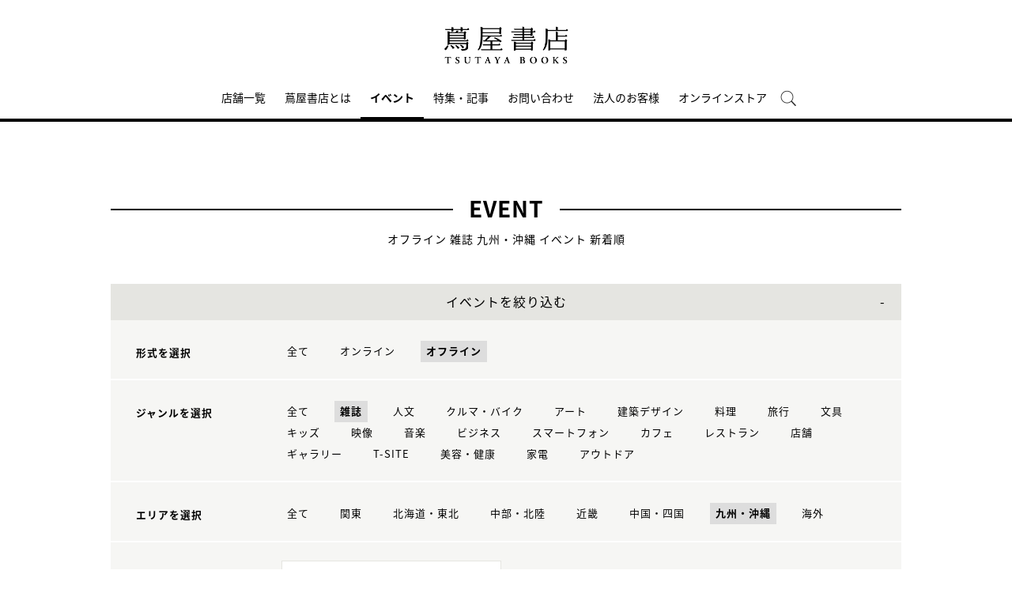

--- FILE ---
content_type: text/html;charset=utf-8
request_url: https://store.tsite.jp/portal/event/?input_page=5&input_order=new&input_online_format=0&input_ts_common_category_path=magazine&input_ts_area=6
body_size: 9613
content:
<html>

<head>
    <meta charset="UTF-8" />
    <meta http-equiv="X-UA-Compatible" content="IE=edge">
    <title>イベント一覧 | 蔦屋書店のイベントを横断検索 | 蔦屋書店ポータル</title>
    <meta name="description" content="蔦屋書店のイベント一覧です。日本各地の蔦屋書店のイベントを横断検索できます。オンラインイベントへは全国どこからでも参加可能です。" />
    <!--<title>オフライン 雑誌 九州・沖縄 イベント一覧 新着順 5ページ| 蔦屋書店ポータル | 蔦屋書店を中核とした生活提案型商業施設</title>
    <meta name="description" content="蔦屋書店ポータルで開催されるオフライン 雑誌 九州・沖縄 イベント情報です。" />-->
    <meta name="keywords" content="蔦屋書店ポータル,蔦屋書店,ライフスタイル,TSUTAYA,イベント一覧" />
    <!-- SNS -->
    <!-- sns -->
<meta name="twitter:card" content="summary_large_image">
<meta name="twitter:site" content="@tsutayabooks_jp">
<meta name="twitter:creator" content="@tsutayabooks_jp">

    <meta property="og:title" content="オフライン 雑誌 九州・沖縄 イベント一覧 新着順 5ページ| 蔦屋書店ポータル">
    <meta property="og:type" content="website">
    <meta property="og:url" content="https://store.tsite.jp/portal/event/">
    <meta property="og:image" content="https://store.tsite.jp/portal/img/og.jpg">
    <meta property="og:description" content="蔦屋書店ポータルで開催されるオフライン 雑誌 九州・沖縄 イベント情報です。">
    <meta property="og:locale" content="ja_JP">
    <meta property="og:site_name" content="蔦屋書店ポータル">
    <!-- Format -->
    <!-- format -->
<meta name="viewport" content="width=device-width,maximum-scale=1,user-scalable=yes">
<meta name="format-detection" content="telephone=no">

    <!-- Head JS -->
    <script type="text/javascript" src="/static_contents/site/tsite/js/jquery-3.4.1.min.js" ></script>
<script type="text/javascript" src="/static_contents/site/tsite/js/slick/slick.min.js" async ></script>
<script type="text/javascript" src="/static_contents/site/tsite/js/cfl_calendar/cfl_calendar.js" async ></script>
<link rel="stylesheet" href="/static_contents/site/tsite/js/slick/slick.css" type="text/css">
<link rel="stylesheet" href="/static_contents/site/tsite/js/slick/slick-theme.css" type="text/css">
<link rel="preload" href="/static_contents/site/tsite/js/cfl_calendar/cfl_calendar.css" type="text/css" as="style" >

    <!-- JS Custom Include -->
    <script type="text/javascript">
    var show_search = 0;
    $(function() {
        //モバイル表示かどうかを判定
        var checkDispMobile = function() {
            if ($(window).width() > 768) {
                return false;
            } else {
                return true;
            }
        };
        //初期値を取得
        $.isDispMobile = checkDispMobile();

        //ウィンドウリサイズイベント
        $(window).resize(function() {
            var oldDispMobile = $.isDispMobile;
            $.isDispMobile = checkDispMobile();
            //モバイルとPCの表示が切り替わったら
            if (oldDispMobile != $.isDispMobile) {
                //モバイル表示切り替えイベントを発生させる
                $(window).trigger('changedispmobile');
            }
        });
        $(document).ready(function(){
            function matchFunction(){
                // ③windowサイズを変更して、768px以下になったら発火するイベント
                window.location = window.location;

                if(window.matchMedia("(min-width:768px)").matches){
                    // ④windowサイズを変更して、769px以上になったら発火するイベント
                    window.location = window.location;
                }
            }
            window.matchMedia("(max-width:768px)").addListener(matchFunction);
        });

        //検索処理
        $.search = function(word) {
            if (word !== undefined && word !== '') {
                //window.location.href = './search.html?q=%7B"key":"' + word + '"%7D';
                $("#head_search_form").submit();
                // window.location.href = './?input_search_word=' + word;
            }
        }

        //検索ボタンクリックイベント
        $('#head_menu_search').on('click', function(e) {
            //alert();
            $('#head_search_box').fadeIn(100);
            $('#head_search_box #head_search_input').focus();

            setTimeout(function() {
                show_search = 1;
            }, 100);

        });

        //検索inputクリックイベント
        $('.gnav_search ').on('click', function(e) {
            //以降のイベントを中断
            e.preventDefault();
            e.stopImmediatePropagation();
        });

        //検索inputキー押下イベント
        $('#head_search_box #head_search_input').on('keypress', function(e) {
            if (e.which == 13) {
                $.search($('#head_search_box #head_search_input').val());
            }
        });

        //検索エリアを閉じるfunction
        var closeSearchArea = function() {
            if (show_search == 1) {
                show_search = 0;
                $('#head_search_box').fadeOut(0);
            }
        };
        //bodyクリックで検索エリアを閉じる
        //
        $('#head_search_close').on('click', function(e) {
            closeSearchArea();
        });
        //$('body').on('click', closeSearchArea);
        //モバイル表示の切り替え
        $(window).on('changedispmobile', function() {
            //検索エリアを閉じる
            closeSearchArea();
            //ついてきている上部メニューを再計算
            $('.gnav_menu_bt .bt_menu').css('position', '');
            $('.gnav_menu_bt .bt_onlineshop').css('position', '');
            $('.gnav_menu').css('position', '');
            $(window).trigger('scroll');
        });

        //検索処理
        $.searchsp = function(word) {
            if (word !== undefined && word !== '') {
                //window.location.href = './search.html?q=%7B"key":"' + word + '"%7D';
                $("#head_search_form_sp").submit();
                // window.location.href = './?input_search_word=' + word;
            }
        }

        //検索inputキー押下イベント
        $('.gnav_search_box input').on('keypress', function(e) {
            if (e.which == 13) {
                $.searchsp($('.gnav_search_box #head_search_input_sp').val());
            }
        });
        $('#search_btn_sp').on('click', function(e) {
            $.searchsp($('.gnav_search_box #head_search_input_sp').val());
        });


        //メニューが上部についてくる処理
        /*$(window).on('scroll', function() {
            if ($.isDispMobile) {
                var menuBody = $('#main_menu_body');
                //メニューが非表示だったら
                if (menuBody.css('visibility') == 'hidden') {
                    if ($(window).scrollTop() > $('.gnav_menu_bt').offset().top) {
                        $('.gnav_menu_bt .bt_menu').css('position', 'fixed');
                        $('.gnav_menu_bt .bt_onlineshop').css('position', 'fixed');
                    } else {
                        $('.gnav_menu_bt .bt_menu').css('position', '');
                        $('.gnav_menu_bt .bt_onlineshop').css('position', '');
                    }
                }
            } else {
                if ($(window).scrollTop() > $('#main_menu_body').offset().top) {
                    $('header').css('position', 'fixed');
                    $('#head_search_box').css('top', '57px');
                } else {
                    $('header').css('position', '');
                    $('#head_search_box').css('top', '149px');
                }
            }
        });*/

        //メニューを開く前のスクロール位置保持用
        var beforeShowMenuScroll = 0;
        //メニューエリアを閉じるfunction
        var closeMenuArea = function() {
            //スクロール位置をメニュー表示前の状態に戻す
            $(window).scrollTop(beforeShowMenuScroll);
            //非表示にする
            var menuBody = $('header.hide_pc #main_menu_body, header.hide_pc #main_menu_body_online');
            menuBody.css('visibility', '');
            menuBody.css('transition', '');
            menuBody.css('top', '-40px');
            //スクロールの位置によってメニューボタンのpositionを決める
            if ($(window).scrollTop() > $('.gnav_menu_bt').offset().top) {
                $('.gnav_menu_bt .bt_menu').css('position', '');
                $('.gnav_menu_bt .bt_onlineshop').css('position', '');
            } else {
                $('.gnav_menu_bt .bt_menu').css('position', '');
                $('.gnav_menu_bt .bt_onlineshop').css('position', '');
            }
        }
        //メニューボタンクリックでメニューの表示切り替え
        $('.gnav_menu_bt .bt_menu').on('click', function() {
            var menuBody = $('header.hide_pc #main_menu_body');
            //メニューが非表示だったら
            if (menuBody.css('visibility') == 'hidden') {
                //メニューエリアを閉じる
                closeMenuArea();
                //スクロール位置を保持
                beforeShowMenuScroll = $(window).scrollTop();
                //表示する
                menuBody.css('visibility', 'visible');
                menuBody.css('transition', '0.5s');
                menuBody.css('top', '0px');
                $('#main_menu_body li')
                    .css({
                        left: '0px',
                        opacity: 1
                    })
                    .each(function(i) {
                        $(this).delay(20 * i)
                            .animate({
                                left: '0',
                                opacity: 1
                            }, 50);
                    });
                //メニューボタンを上部に固定する
                $('.gnav_menu_bt .bt_menu').css('position', 'fixed');
                $('.gnav_menu_bt .bt_onlineshop').css('position', 'fixed');
            } else {
                //メニューエリアを閉じる
                closeMenuArea();
            }
        });
        // SHOPPINGボタンクリックでメニューの表示切り替え
        $('.gnav_menu_bt .bt_onlineshop').on('click', function() {
            var menuBody = $('header.hide_pc #main_menu_body_online');
            //メニューが非表示だったら
            if (menuBody.css('visibility') == 'hidden') {
                //メニューエリアを閉じる
                closeMenuArea();
                //スクロール位置を保持
                beforeShowMenuScroll = $(window).scrollTop();
                //表示する
                menuBody.css('visibility', 'visible');
                menuBody.css('transition', '0.5s');
                menuBody.css('top', '0px');
                $('#main_menu_body_online li')
                    .css({
                        left: '0px',
                        opacity: 1
                    })
                    .each(function(i) {
                        $(this).delay(20 * i)
                            .animate({
                                left: '0',
                                opacity: 1
                            }, 50);
                    });
                //メニューボタンを上部に固定する
                $('.gnav_menu_bt .bt_menu').css('position', 'fixed');
                $('.gnav_menu_bt .bt_onlineshop').css('position', 'fixed');
            } else {
                //メニューエリアを閉じる
                closeMenuArea();
            }
        });

        //CLOSEボタンクリック
        $('.gnav_close a').on('click', function() {
            //メニューエリアを閉じる
            closeMenuArea();
        });

        //TOPボタンの表示切り替え
        $(window).on('scroll', function() {
            var bt = $('#bt_to_top');
            if ($(window).scrollTop() > 880) {
                if (bt.css('display') == 'none') {
                    bt.fadeIn('slow');
                }
            } else {
                if (bt.css('display') == 'block') {
                    $('#bt_to_top').fadeOut('slow');
                }
            }
        });
        //TOPに戻るボタンクリック
        $('#bt_to_top').on('click', function() {
            $('html,body').animate({
                scrollTop: 0
            }, 'slow');
        });
        
        //PCヘッダースクロールでクラス名付与
        $(function() {
          var $win = $(window),
              $main = $('main'),
              $pc_header = $('header.hide_sp'),
              headerHeight = $pc_header.outerHeight(),
              animationClass = 'is-animation';
              $main.css('display', 'block');
              $main.css('padding-top', headerHeight + 'px' );
          $win.on('load scroll', function() {
            var value = $(this).scrollTop();
            if ( value > 100 ) {
              $pc_header.addClass(animationClass);
            } else {
              $pc_header.removeClass(animationClass);
              $main.css('padding-top', headerHeight + 'px' );
            }
          });
        });
        
        
        //SPヘッダースクロールでメニュー出し入れ
        if ($.isDispMobile) {
            $(function() {
              var $win = $(window),
                  $sp_header = $('header.hide_pc'),
                  $main = $('main'),
                  headerHeight = $sp_header.outerHeight(),
                  startPos = 0; 
                  $sp_header.css('top', '0');
                  $main.css('padding-top', headerHeight + 'px' );

                $win.on('load scroll', function() {
                      //スクロールする値を取得
                      var value = $(this).scrollTop();
                      headerHeight = $sp_header.outerHeight();
                      if ( value > startPos && value > headerHeight ) {
                          $sp_header.css('top', '-' + headerHeight + 'px');
                          $sp_header.css('position', 'fixed');
                      } else {
                        $sp_header.css('top', '0');
                      if ($.isDispMobile) {
                        $main.css('padding-top', headerHeight + 'px' );
                      }
                    }
                    startPos = value;
              });
            });
        };

        
        //初期表示計算のためにスクロールイベントを強制的に発生させる
        //$(window).trigger('scroll');

        //グローバルメニューカレント設定
        $(function() {
            var dir = location.href.split('/');
            if (dir && dir[4]) {
                $('#gm_' + dir[4]).addClass("current_menu");
                if (dir[4] == 'faq') {
                    $('#gm_contact').addClass("current_menu");
                }
            }
        });
        

    
    });

</script>

    <!-- STYLE Custom Include -->
    <link rel="stylesheet" href="/static_contents/site/tsite/css/index.css?time=20231207" type="text/css">

    	<link rel="stylesheet" href="/static_contents/site/tsite/portal/css/portal.css" type="text/css">

	<style>
		@media screen and (max-width: 768px) {
			header .event_btn a {
				display: block;
				margin-left: 8px;
			}
			header .logo img {
    			margin-top: 10px;
			}
		}
	</style>


    <link rel="stylesheet" href="/static_contents/site/tsite/css/event.css?time=20180306" type="text/css">

    <!-- Google tag (gtag.js) -->
<script async src="https://www.googletagmanager.com/gtag/js?id=G-QE77GL9RJJ"></script>
<script>
  window.dataLayer = window.dataLayer || [];
  function gtag(){dataLayer.push(arguments);}
  gtag('js', new Date());

  var elmCDM = {page_location: decodeURIComponent(location.href),
                
                'login_status': '未ログイン'};
  var elmCDMPlus = JSON.parse(JSON.stringify(elmCDM));;
  elmCDMPlus.ecsite_or_storesite = '店舗サイト'; //カスタムディメンジョン追加
  gtag('config', 'G-QE77GL9RJJ', elmCDMPlus);//store.tsite.jpの全て
  gtag('config', 'G-M13LBFBL8F', elmCDM); 
</script>

<!-- CCC 広告用 GTM START -->
<!-- Google Tag Manager -->
<script>(function(w,d,s,l,i){w[l]=w[l]||[];w[l].push({'gtm.start':
new Date().getTime(),event:'gtm.js'});var f=d.getElementsByTagName(s)[0],
j=d.createElement(s),dl=l!='dataLayer'?'&l='+l:'';j.async=true;j.src=
'https://www.googletagmanager.com/gtm.js?id='+i+dl;f.parentNode.insertBefore(j,f);
})(window,document,'script','dataLayer','GTM-WKLKCL2');</script>
<!-- End Google Tag Manager -->

<!-- Google Tag Manager (noscript) -->
<noscript><iframe src="https://www.googletagmanager.com/ns.html?id=GTM-WKLKCL2"
height="0" width="0" style="display:none;visibility:hidden"></iframe></noscript>
<!-- End Google Tag Manager (noscript) -->
<!-- CCC 広告用 GTM END -->




<script>
  gtag('config', 'G-L07DN3BK8C');
</script>

</head>

<body>
    <header class="hide_sp">
    <div class="inner_box">
	</div>
    
    <div class="header_logo">
        <a class="logo" title="蔦屋書店ポータル T-SITE" href="/">
            <img src="/static_contents/site/tsite/portal/img/logo.png" alt="蔦屋書店ポータル T-SITE" class="hide_sp_inline">
            <img src="/static_contents/site/tsite/portal/img/logo.svg" alt="蔦屋書店ポータル T-SITE" class="hide_pc_inline">
        </a>
    
    </div>
    <div class="gnav_menu_bt">
        <div class="bt_menu"></div>
        <a href="/" target="_blank">
            <div class="bt_onlineshop"></div>
        </a>
    </div>
    <nav id="main_menu_body">
        <div class="gnav_menu">
            <div class="inner_gnav_menu">
                <ul class="main_menu">
                    <li id="gm_storelist" class="menu_storelist">
                        <a href="/portal/storelist/">店舗一覧</a>
                    </li>
                    <li id="gm_about" class="menu_about">
                        <a href="/portal/about/">蔦屋書店とは</a>
                    </li>
                    <li id="gm_event" class="menu_event">
                        <a href="/portal/event/">イベント</a>
                    </li>
                    <li id="gm_blog" class="menu_blog">
                        <a href="/portal/blog/">特集・記事</a>
                    </li>
                    <li id="gm_contact" class="menu_contact">
                        <a href="/portal/contact/">お問い合わせ</a>
                    </li>
                    <li id="gm_business" class="menu_business">
                        <a href="/portal/business/" target="_blank">法人のお客様</a>
                    </li>
                    <li id="gm_onlineshop" class="menu_recruit">
                        <a href="/shopping/">オンラインストア</a>
                    </li>
                  <!--  <li id="head_menu_shop" class="menu_shop hide_sp">
                        <a href="/shopping/" target="_blank">
                            <img src="/static_contents/site/tsite/img/icon/cart_icon_bk.png" onmouseover="this.src='/static_contents/site/tsite/img/icon/cart_icon_bk.png'" onmouseout="this.src='/static_contents/site/tsite/img/icon/cart_icon_bk.png'">
                        </a>
                    </li>-->
                    <li id="head_menu_search" class="menu_search hide_sp">
                        <img src="/static_contents/site/tsite/img/icon/search.png" onmouseover="this.src='/static_contents/site/tsite/img/icon/search.png'" onmouseout="this.src='/static_contents/site/tsite/img/icon/search.png'">
                    </li>
                    <li>
                        <div class="gnav_close">
                            <a href="javascript:void(0);"><img src="/static_contents/site/tsite/img/icon/menu_close.png"></a>
                        </div>
                    </li>
                </ul>
            </div>
        </div>
    </nav>
    <form action="/portal/ts-search/" method="GET" id="head_search_form">
        <div id="head_search_box">
            <div class="inner">
                <input type="text" id="head_search_input" name="input_search_word" value="" placeholder="何をお探しでしょうか？">
				<p id="head_search_close"><img src="/static_contents/site/portal-ec/img/icon/cancel_bk.png"></p>
                <input class="search_button" type="submit" value=""/>
                <input type="hidden" name="input_first_search" value="1"/>
                <input type="hidden" name="input_order" value="new"/>
            </div>
        </div>
        <div class="gnav_close"><a href="javascript:void(0);">×CLOSE</a></div>
    </form>

</header>

<!-- SP用ヘッダー -->
<header class="hide_pc">
    
    <div class="header_logo">
        <a class="logo" title="蔦屋書店ポータル T-SITE" href="/">
            <img src="/static_contents/site/tsite/portal/img/logo.svg" alt="蔦屋書店ポータル T-SITE" class="hide_pc_inline" style="height: 70px; margin-top: 14px;">
        </a>
    
    </div>

    <div class="gnav_search hide_pc">
        <form action="/portal/ts-search/" method="GET" id="head_search_form_sp">
            <div class="gnav_search_box">
                <input type="text" name="input_search_word" id="head_search_input_sp" />
                <a href="javascript:void(0);" id="search_btn_sp"></a>
                <input type="hidden" name="input_first_search" value="1"/>
                <input type="hidden" name="input_order" value="new"/>
            </div>
        </form>
    </div>
    <div class="gnav_menu_bt">
        <div class="bt_menu"></div>
        <a href="/shopping/" target="_blank">
            <div class="bt_onlineshop"></div>
        </a>
    </div>
    <nav id="main_menu_body">
        <div class="gnav_menu">
            <div class="inner_gnav_menu">
                <ul class="main_menu">
                    <li id="gm_storelist" class="menu_floor_guide sub_menu">
                        <a href="/portal/storelist/">店舗一覧</a>
                    </li>
                    <li id="gm_about" class="menu_about">
                        <a href="/portal/about/">蔦屋書店とは</a>
                    </li>
                    <li id="gm_event" class="menu_event">
                        <a href="/portal/event/">イベント</a>
                    </li>
                    <li id="gm_blog" class="menu_news">
                        <a href="/portal/blog/">特集・記事</a>
                    </li>
                    <li id="gm_contact" class="menu_event">
                        <a href="/portal/contact/">お問い合わせ</a>
                    </li>
                    <li id="gm_business" class="menu_business">
                        <a href="/portal/business/" target="_blank">法人のお客様</a>
                    </li>
                    <li>
                        <div class="gnav_close">
                            <a href="javascript:void(0);"><img src="/static_contents/site/tsite/img/icon/menu_close.png"></a>
                        </div>
                    </li>
                </ul>
            </div>
        </div>
    </nav>
    <form action="/portal/ts-search/" method="GET" id="head_search_form">
        <div id="head_search_box">
            <div class="inner">
                <input type="text" id="head_search_input" name="input_search_word" value="" placeholder="何をお探しでしょうか？">
				<p id="head_search_close"><img src="/static_contents/site/portal-ec/img/icon/cancel_bk.png"></p>
                <input class="search_button" type="submit" value=""/>
                <input type="hidden" name="input_first_search" value="1"/>
                <input type="hidden" name="input_order" value="new"/>
            </div>
        </div>
        <div class="gnav_close"><a href="javascript:void(0);">×CLOSE</a></div>
    </form>

</header>

<a href="#"><div id="bt_to_top"></div></a>

    <main>
        <section class="blk">
            
            <h1 class=""><span>EVENT</span></h1>
            <div class="sub_title_bar">
                オフライン
                雑誌
                
                九州・沖縄
                イベント 新着順
            </div>
            <div class="minhead">
                <div class="search_box">
    <div class="visible_button">イベントを絞り込む</div>
    <div class="search_box_main">
        <form action="./" method="POST" id="cal_event">

            <div class="category search_block">
                <div class="sp_only sp_title">形式を選択</div>
                <table class="sb_table">
                    <th class="pc_only">形式を選択</th>
                    <td>
                        <ul>
                            <li>
                                <a href="./?input_order=new&input_ts_common_category_path=magazine&input_ts_area=6">
                                    全て
                                </a>
                            </li>
                            <li>
                                <a  href="./?input_order=new&input_online_format=1&input_ts_common_category_path=magazine&input_ts_area=6">オンライン</a>
                            </li>
                            <li>
                                <a  class="active"  href="./?input_order=new&input_online_format=0&input_ts_common_category_path=magazine&input_ts_area=6">オフライン</a>
                            </li>
                        </ul>
                    </td>
                </table>
            </div>

            <div class="category search_block">
                <div class="sp_only sp_title">ジャンルを選択</div>
                <table class="sb_table">
                    <th class="pc_only">ジャンルを選択</th>
                    <td>
                        <ul>
                            <li>
                                <!-- 全て（カテゴリ解除）のリンク inuyama mod-->
                                <a class="" href="./?input_order=new&input_online_format=0&input_ts_area=6"">
                                    全て
                                </a>
                            </li>
                            
                            <li>
                                
                                <a class="active" href="./?input_order=new&input_ts_common_category_path=magazine&input_online_format=0&input_ts_area=6">
                                    雑誌
                                </a>
                                
                                <!-- -->
                                

                            </li>
                            
                            <li>
                                
                                <!-- -->
                                
                                <a href="./?input_order=new&input_ts_common_category_path=humanities&input_online_format=0&input_ts_area=6">
                                    人文
                                </a>
                                

                            </li>
                            
                            <li>
                                
                                <!-- -->
                                
                                <a href="./?input_order=new&input_ts_common_category_path=car-bike&input_online_format=0&input_ts_area=6">
                                    クルマ・バイク
                                </a>
                                

                            </li>
                            
                            <li>
                                
                                <!-- -->
                                
                                <a href="./?input_order=new&input_ts_common_category_path=art&input_online_format=0&input_ts_area=6">
                                    アート
                                </a>
                                

                            </li>
                            
                            <li>
                                
                                <!-- -->
                                
                                <a href="./?input_order=new&input_ts_common_category_path=architectural-design&input_online_format=0&input_ts_area=6">
                                    建築デザイン
                                </a>
                                

                            </li>
                            
                            <li>
                                
                                <!-- -->
                                
                                <a href="./?input_order=new&input_ts_common_category_path=cooking&input_online_format=0&input_ts_area=6">
                                    料理
                                </a>
                                

                            </li>
                            
                            <li>
                                
                                <!-- -->
                                
                                <a href="./?input_order=new&input_ts_common_category_path=travel&input_online_format=0&input_ts_area=6">
                                    旅行
                                </a>
                                

                            </li>
                            
                            <li>
                                
                                <!-- -->
                                
                                <a href="./?input_order=new&input_ts_common_category_path=stationery&input_online_format=0&input_ts_area=6">
                                    文具
                                </a>
                                

                            </li>
                            
                            <li>
                                
                                <!-- -->
                                
                                <a href="./?input_order=new&input_ts_common_category_path=kids&input_online_format=0&input_ts_area=6">
                                    キッズ
                                </a>
                                

                            </li>
                            
                            <li>
                                
                                <!-- -->
                                
                                <a href="./?input_order=new&input_ts_common_category_path=video&input_online_format=0&input_ts_area=6">
                                    映像
                                </a>
                                

                            </li>
                            
                            <li>
                                
                                <!-- -->
                                
                                <a href="./?input_order=new&input_ts_common_category_path=music&input_online_format=0&input_ts_area=6">
                                    音楽
                                </a>
                                

                            </li>
                            
                            <li>
                                
                                <!-- -->
                                
                                <a href="./?input_order=new&input_ts_common_category_path=business&input_online_format=0&input_ts_area=6">
                                    ビジネス
                                </a>
                                

                            </li>
                            
                            <li>
                                
                                <!-- -->
                                
                                <a href="./?input_order=new&input_ts_common_category_path=smartphone&input_online_format=0&input_ts_area=6">
                                    スマートフォン
                                </a>
                                

                            </li>
                            
                            <li>
                                
                                <!-- -->
                                
                                <a href="./?input_order=new&input_ts_common_category_path=cafe&input_online_format=0&input_ts_area=6">
                                    カフェ
                                </a>
                                

                            </li>
                            
                            <li>
                                
                                <!-- -->
                                
                                <a href="./?input_order=new&input_ts_common_category_path=restaurant&input_online_format=0&input_ts_area=6">
                                    レストラン
                                </a>
                                

                            </li>
                            
                            <li>
                                
                                <!-- -->
                                
                                <a href="./?input_order=new&input_ts_common_category_path=shop&input_online_format=0&input_ts_area=6">
                                    店舗
                                </a>
                                

                            </li>
                            
                            <li>
                                
                                <!-- -->
                                
                                <a href="./?input_order=new&input_ts_common_category_path=gallery&input_online_format=0&input_ts_area=6">
                                    ギャラリー
                                </a>
                                

                            </li>
                            
                            <li>
                                
                                <!-- -->
                                
                                <a href="./?input_order=new&input_ts_common_category_path=t-site&input_online_format=0&input_ts_area=6">
                                    T-SITE
                                </a>
                                

                            </li>
                            
                            <li>
                                
                                <!-- -->
                                
                                <a href="./?input_order=new&input_ts_common_category_path=beauty-health&input_online_format=0&input_ts_area=6">
                                    美容・健康
                                </a>
                                

                            </li>
                            
                            <li>
                                
                                <!-- -->
                                
                                <a href="./?input_order=new&input_ts_common_category_path=electronics&input_online_format=0&input_ts_area=6">
                                    家電
                                </a>
                                

                            </li>
                            
                            <li>
                                
                                <!-- -->
                                
                                <a href="./?input_order=new&input_ts_common_category_path=outdoor&input_online_format=0&input_ts_area=6">
                                    アウトドア
                                </a>
                                

                            </li>
                            
                        </ul>
                    </td>
                </table>
            </div>

            <div class="category search_block">
                <div class="sp_only sp_title">エリアを選択</div>
                <table class="sb_table">
                    <th class="pc_only">エリアを選択</th>
                    <td>
                        <ul>
                            <li>
                                <a href="./?input_order=new&input_online_format=0&input_ts_common_category_path=magazine">
                                    全て
                                </a>
                            </li>
                             <li><a  href="./?input_order=new&input_ts_area=3&input_online_format=0&input_ts_common_category_path=magazine">関東</a></li>
                             <li><a  href="./?input_order=new&input_ts_area=1&input_online_format=0&input_ts_common_category_path=magazine">北海道・東北</a></li>
                             <li><a  href="./?input_order=new&input_ts_area=2&input_online_format=0&input_ts_common_category_path=magazine">中部・北陸</a></li>
                             <li><a  href="./?input_order=new&input_ts_area=4&input_online_format=0&input_ts_common_category_path=magazine">近畿</a></li>
                             <li><a  href="./?input_order=new&input_ts_area=5&input_online_format=0&input_ts_common_category_path=magazine">中国・四国</a></li>
                             <li><a  class="active"  href="./?input_order=new&input_ts_area=6&input_online_format=0&input_ts_common_category_path=magazine"">九州・沖縄</a></li>
                             <li><a  href="./?input_order=new&input_ts_area=7&input_online_format=0&input_ts_common_category_path=magazine"">海外</a></li>
                        </ul>
                    </td>
                </table>
            </div>

            <div class="search_block">
                <div class="sp_only sp_title">日時を選択</div>

                <table class="sb_table">
                    <th class="pc_only">日時を選択</th>
                    <td>
                        <div class="choice_calendar ">
                            日時をカレンダーから選択
                            <!-- -->
                            
                        </div>
                        <input type="hidden" id="input_search_date" name="input_search_date" value="">
                        <input class="keyword_input" name="input_search_word" type="hidden" value="">
                        <input type="hidden" name="input_online_format" value="0">
                        <input type="hidden" name="input_ts_common_category_path" value="magazine">
                        <input type="hidden" name="input_ts_area" value="6">
                    </td>
                </table>
            </div>
        </form>
        <div class="search_box_keyword search_block">
            <div class="sp_only sp_title">キーワード検索</div>

            <table class="sb_table">
                <th class="pc_only">キーワード検索</th>
                <td>

                    <div class="inner_search_box_keyword">
                        <form action="./" method="POST" id="key_search">
                            <input class="keyword_input" id="key_word" name="input_search_word" type="text" value="">
                            <a id="keyword_search_btn" class="keyword_search_button" href="javascript:void(0);"></a>
                            <input type="hidden" id="" name="input_search_date" value="">
                            <input type="hidden" id="" name="input_online_format" value="0">
                            <input type="hidden" id="" name="input_ts_common_category_path" value="magazine">
                            <input type="hidden" id="" name="input_ts_area" value="6">
                            <input type="hidden" name="input_order" value="new">
                        </form>
                    </div>
                </td>
            </table>
        </div>
    </div>

    <div class="result">
        <!-- inuyama add div -->
        
        <p>現在の絞り込み条件</p>
        <ul>
            
            <!-- 選択済み形式＋解除リンク -->
            <li>形式：<span>
				オフライン<a href="./?input_order=new&input_ts_common_category_path=magazine&input_ts_area=6"> &times;</a>
        	</span></li>
             
            
            <!-- 選択済みカテゴリ名表示＋解除リンク -->
            <li>ジャンル：<span>
	
		雑誌<a href="./?input_order=new&input_online_format=0&input_ts_area=6"> &times;</a>
	
        	</span></li>
             
            
            <!-- 選択済みエリア＋解除リンク -->
            <li>エリア：<span>
				九州・沖縄<a href="./?input_order=new&input_online_format=0&input_ts_common_category_path=magazine"> &times;</a>
        	</span></li>
             
             
        </ul>
         

    </div>

</div>
<style>
    .keyword_search_button {
        display: inline-block;
        position: absolute;
        top: 6px;
        right: 13px;
        height: 100%;
        width: 30px;
        background: url(/static_contents/site/tsite/img/icon/lens.png) no-repeat right top;
        background-size: 20px 20px;
    }
    
    .search_box li a {
        font-size: 13px;
    }
    
    .search_box .result p {
        margin-top: 30px;
    }
    
    .search_box .result ul span {
        padding: 5px;
        background: #ffffff;
        border: 1px solid #e5e5e1;
    }
    
    .search_box .result ul li {
        padding: 0 10px 0 0;
    }
    
    .sp_only {
        display: none;
    }
    
    @media screen and (max-width: 768px) {
        .search_box table.sb_table th,
        .search_box table.sb_table td {
            width: 100%;
            display: block;
        }
        .sp_only {
            display: block;
        }
        .pc_only {
            display: none!important;
        }
        .search_block .sp_title {
            padding-left: 10px;
            font-weight: bold;
            font-size: 13px;
        }
    }

</style>
<link rel="stylesheet" href="/static_contents/site/tsite/js/cfl_calendar/cfl_calendar.css" type="text/css">
<script type="text/javascript" src="/static_contents/site/tsite/js/cfl_calendar/cfl_calendar.js"></script>

<script type="text/javascript">
    //検索エリアの表示切り替え
    //$('.search_box_main').hide();
    $('.visible_button').addClass('open');

</script>
 

<script type="text/javascript">
    $('.visible_button').on("click", function() {
        $('.search_box_main').slideToggle();
        if ($('.visible_button').hasClass('open')) {
            $('.visible_button').removeClass('open');
        } else {
            $('.visible_button').addClass('open');
        }
    });

    $('#keyword_search_btn').on("click", function() {
        $('#key_search').submit()
    });

    //カレンダーの設定
    var cal = CFLCalendar.create('choice_calendar', {
        choiceMonthText: '%month%月の全イベントを選択する',
        weekStart: 1,
        editable: true,
        closeDelay: 500,
        innerLeft: 0,
        clearText: '日時をカレンダーから選択',
        clickEvent: function(year, month, date) {
            //日付を連結
            var val = String(year);
            if (String(month).length == 1) {
                val += "0";
            }
            val += month;
            if (date) {
                if (String(date).length == 1) {
                    val += "0";
                }
                val += date;
            }
            //検索条件にセットする
            $('#input_search_date').val(val);
            $('#cal_event').submit();
        },
        clearEvent: function() {
            //検索条件をクリアする
            $('#input_search_date').val("");
            $('#cal_event').submit();

        }
    });

    function date_clear_post() {
        $('#input_search_date').val("");
        $('#cal_event').submit();

    }

    function keyword_clear_post() {
        $('#key_word').val("");
        $('#key_search').submit();

    }

</script>

                <div class="list_info">
                    <div class="total">全<span class="num">621</span>件</div>
                    <div class="sort">
                        
                        
                        <a class="item" href="./?input_order=event&input_online_format=0&amp;input_ts_common_category_path=magazine&amp;input_ts_area=6">開催日順</a>
                        <div class="item active">新着順</div>
                        
                    </div>
                </div>
            </div>
            <div class="grid_4">
                

                

                <ul class="spflex_col2 eventlist">
                    
                    <li>
						<a href="/kyudai-ito/event/magazine/50753-1141381024.html">
							
                            <div class="event_img">
                                
    							<img src="/static_contents/site/tsite/img/pixel.gif" style="display: block; background: no-repeat center center;-webkit-background-size: cover;background-size: cover;overflow: hidden;width: 100%;height: auto;background-image: url('/article_img/kyudai-ito/2025/1761273476303/slider/おはなし会 (1080 x 1350 px) (18)_310.png');">
                            </div>
							
							<span class="r_txt">
								
								
								<span class="genre">
                                    九大伊都 蔦屋書店｜こどものまなび
                                </span><br>
								<span class="date">
                                    
                                     2025. 12.23(火)
                                </span><br>
								
								
								<span class="title">【KIDS EVENT】九大伊都 蔦屋書店 おはなし会</span>
								<!---->
							</span>
                        </a>
                    </li>
                    
                    <li>
						<a href="/kyudai-ito/event/magazine/51671-1343341209.html">
							
                            <div class="event_img">
                                
    							<img src="/static_contents/site/tsite/img/pixel.gif" style="display: block; background: no-repeat center center;-webkit-background-size: cover;background-size: cover;overflow: hidden;width: 100%;height: auto;background-image: url('/article_img/kyudai-ito/2025/1765254119435/slider/うきは_310.jpg');">
                            </div>
							
							<span class="r_txt">
								
								
								<span class="genre">
                                    九大伊都 蔦屋書店｜食｜マルシェ
                                </span><br>
								<span class="date">
                                    
                                     2025. 12.13(土)
                                </span><br>
								
								
								<span class="title">【軒下販売】うきは市ミニマルシェ - 旅するうきはのご褒美時間</span>
								<!--暮らしの自然だより  ～旅するうきはのご褒美時間～-->
							</span>
                        </a>
                    </li>
                    
                    <li>
						<a href="/kyudai-ito/event/magazine/51602-1559131205.html">
							
                            <div class="event_img">
                                
    							<img src="/static_contents/site/tsite/img/pixel.gif" style="display: block; background: no-repeat center center;-webkit-background-size: cover;background-size: cover;overflow: hidden;width: 100%;height: auto;background-image: url('/article_img/kyudai-ito/2025/1764917270799/slider/1_310.png');">
                            </div>
							
							<span class="r_txt">
								
								
								<span class="genre">
                                    九大伊都 蔦屋書店｜ワークショップ
                                </span><br>
								<span class="date">
                                    
                                     2025. 12.13(土)
                                </span><br>
								
								
								<span class="title">【WORKSHOP】手捻りで作る陶芸ワークショップ（うきは市商工会）</span>
								<!---->
							</span>
                        </a>
                    </li>
                    
                    <li>
						<a href="/kyudai-ito/event/magazine/51603-1603591205.html">
							
                            <div class="event_img">
                                
    							<img src="/static_contents/site/tsite/img/pixel.gif" style="display: block; background: no-repeat center center;-webkit-background-size: cover;background-size: cover;overflow: hidden;width: 100%;height: auto;background-image: url('/article_img/kyudai-ito/2025/1764917962526/slider/1_310.png');">
                            </div>
							
							<span class="r_txt">
								
								
								<span class="genre">
                                    九大伊都 蔦屋書店｜ワークショップ
                                </span><br>
								<span class="date">
                                    
                                     2025. 12.13(土)
                                </span><br>
								
								
								<span class="title">【WORKSHOP】はじめての方でも簡単に作れるショートケーキ作り体験（うきは市商工会）</span>
								<!---->
							</span>
                        </a>
                    </li>
                    
                    <li>
						<a href="/kyudai-ito/event/magazine/51604-1610301205.html">
							
                            <div class="event_img">
                                
    							<img src="/static_contents/site/tsite/img/pixel.gif" style="display: block; background: no-repeat center center;-webkit-background-size: cover;background-size: cover;overflow: hidden;width: 100%;height: auto;background-image: url('/article_img/kyudai-ito/2025/1764918299280/slider/1_310.png');">
                            </div>
							
							<span class="r_txt">
								
								
								<span class="genre">
                                    九大伊都 蔦屋書店｜ワークショップ
                                </span><br>
								<span class="date">
                                    
                                     2025. 12.14(日)
                                </span><br>
								
								
								<span class="title">【WORKSHOP】楽しくトントン革小物作り体験（うきは市商工会）</span>
								<!---->
							</span>
                        </a>
                    </li>
                    
                    <li>
						<a href="/kyudai-ito/event/magazine/51605-1614571205.html">
							
                            <div class="event_img">
                                
    							<img src="/static_contents/site/tsite/img/pixel.gif" style="display: block; background: no-repeat center center;-webkit-background-size: cover;background-size: cover;overflow: hidden;width: 100%;height: auto;background-image: url('/article_img/kyudai-ito/2025/1764918637126/slider/1_310.png');">
                            </div>
							
							<span class="r_txt">
								
								
								<span class="genre">
                                    九大伊都 蔦屋書店｜ワークショップ
                                </span><br>
								<span class="date">
                                    
                                     2025. 12.14(日)
                                </span><br>
								
								
								<span class="title">【WORKSHOP】“SNOWシフォンケーキ”を作る体験ワークショップ（うきは市商工会）</span>
								<!---->
							</span>
                        </a>
                    </li>
                    
                    <li>
						<a href="/kyudai-ito/event/magazine/51250-1533441118.html">
							
                            <div class="event_img">
                                
    							<img src="/static_contents/site/tsite/img/pixel.gif" style="display: block; background: no-repeat center center;-webkit-background-size: cover;background-size: cover;overflow: hidden;width: 100%;height: auto;background-image: url('/article_img/kyudai-ito/2025/1763447075489/slider/insta新サイズ (1080 x 1350 px)2025年_ワークショップテンプレート - 2025-11-20T164203.213_310.png');">
                            </div>
							
							<span class="r_txt">
								
								
								<span class="genre">
                                    九大伊都 蔦屋書店｜ワークショップ
                                </span><br>
								<span class="date">
                                     2025.12.06(土) - 
                                     12.07(日)
                                </span><br>
								
								
								<span class="title">【Winter Market】クリスマスに絵本を贈ろう</span>
								<!---->
							</span>
                        </a>
                    </li>
                    
                    <li>
						<a href="/kyudai-ito/event/magazine/51575-1429501204.html">
							
                            <div class="event_img">
                                
    							<img src="/static_contents/site/tsite/img/pixel.gif" style="display: block; background: no-repeat center center;-webkit-background-size: cover;background-size: cover;overflow: hidden;width: 100%;height: auto;background-image: url('/article_img/kyudai-ito/2025/1764825687687/slider/IMG_4953_310.PNG');">
                            </div>
							
							<span class="r_txt">
								
								
								<span class="genre">
                                    九大伊都 蔦屋書店｜ワークショップ｜アート
                                </span><br>
								<span class="date">
                                    
                                     2025. 12.14(日)
                                </span><br>
								
								
								<span class="title">【WORKSHOP】オリジナル缶バッチワークショップ ーSTEREOLIFEー</span>
								<!---->
							</span>
                        </a>
                    </li>
                    
                    <li>
						<a href="/kyudai-ito/event/magazine/51284-1206331120.html">
							
                            <div class="event_img">
                                
    							<img src="/static_contents/site/tsite/img/pixel.gif" style="display: block; background: no-repeat center center;-webkit-background-size: cover;background-size: cover;overflow: hidden;width: 100%;height: auto;background-image: url('/article_img/kyudai-ito/2025/1763606862304/slider/web_ukiha-popup-ver2-ITO_251201_310.jpg');">
                            </div>
							
							<span class="r_txt">
								
								
								<span class="genre">
                                    九大伊都 蔦屋書店｜ワークショップ｜マルシェ
                                </span><br>
								<span class="date">
                                     2025.11.19(水) - 
                                     12.15(月)
                                </span><br>
								
								
								<span class="title">【POPUP/WORKSHOP】旅するうきはのご褒美時間 UKIHA（ミニアンテナショップ）</span>
								<!--暮らしの自然だより  ～旅するうきはのご褒美時間～-->
							</span>
                        </a>
                    </li>
                    
                    <li>
						<a href="/kyudai-ito/event/magazine/48557-1222330714.html">
							
                            <div class="event_img">
                                
    							<img src="/static_contents/site/tsite/img/pixel.gif" style="display: block; background: no-repeat center center;-webkit-background-size: cover;background-size: cover;overflow: hidden;width: 100%;height: auto;background-image: url('/article_img/kyudai-ito/2025/1752462500818/slider/2025_こどもまなぶベース_KMB (38)_310.png');">
                            </div>
							
							<span class="r_txt">
								
								
								<span class="genre">
                                    九大伊都 蔦屋書店｜こどものまなび
                                </span><br>
								<span class="date">
                                    
                                     2025. 12.14(日)
                                </span><br>
								
								
								<span class="title">【こどもまなぶベース】プログラミング＆3Dプリンター // 初めての子どもから大人まで大歓迎！</span>
								<!--ロボット工作＋プログラミング＆3Dプリンターを使ってみよう！  -->
							</span>
                        </a>
                    </li>
                    
                    <li>
						<a href="/kyudai-ito/event/magazine/51513-1704351201.html">
							
                            <div class="event_img">
                                
    							<img src="/static_contents/site/tsite/img/pixel.gif" style="display: block; background: no-repeat center center;-webkit-background-size: cover;background-size: cover;overflow: hidden;width: 100%;height: auto;background-image: url('/article_img/kyudai-ito/2025/1764575975488/slider/insta新サイズ (1080 x 1350 px)2025年_ワークショップテンプレート - 2025-12-04T154140.786_310.png');">
                            </div>
							
							<span class="r_txt">
								
								
								<span class="genre">
                                    九大伊都 蔦屋書店｜アートラウンジ｜イベント
                                </span><br>
								<span class="date">
                                    
                                     2025. 12.06(土)
                                </span><br>
								
								
								<span class="title">【Winter Market】クリスマスキッズマルシェ</span>
								<!--子どもたちが店長に！ クリスマスキッズマルシェ 子どもたちが楽しい時間を売るマルシェです-->
							</span>
                        </a>
                    </li>
                    
                    <li>
						<a href="/kyudai-ito/event/magazine/51440-1044551128.html">
							
                            <div class="event_img">
                                
    							<img src="/static_contents/site/tsite/img/pixel.gif" style="display: block; background: no-repeat center center;-webkit-background-size: cover;background-size: cover;overflow: hidden;width: 100%;height: auto;background-image: url('/article_img/kyudai-ito/2025/1764293844488/slider/insta新サイズ (1080 x 1350 px)2025年_ワークショップテンプレート - 2025-11-28T105759.617_310.png');">
                            </div>
							
							<span class="r_txt">
								
								
								<span class="genre">
                                    九大伊都 蔦屋書店｜ワークショップ｜アート
                                </span><br>
								<span class="date">
                                    
                                     2025. 12.28(日)
                                </span><br>
								
								
								<span class="title">【WORKSHOP】〜色と形を楽しむ〜 模様画のぬり絵ワークショップ</span>
								<!--〜色と形を楽しむ〜 模様画のぬり絵ワークショップ-->
							</span>
                        </a>
                    </li>
                    
                </ul>

                <footer>
                        <div class="list_page">
		<a class="prev_page" href="?input_page=4&amp;input_order=new&amp;input_online_format=0&amp;input_ts_common_category_path=magazine&amp;input_ts_area=6"><</a>
		

		<span class="num_list">
			<a class="page_num" href="?input_page=3&amp;input_order=new&amp;input_online_format=0&amp;input_ts_common_category_path=magazine&amp;input_ts_area=6">3</a><a class="page_num" href="?input_page=4&amp;input_order=new&amp;input_online_format=0&amp;input_ts_common_category_path=magazine&amp;input_ts_area=6">4</a>
			<span class="page_num current_page">5</span>
			<a class="page_num" href="?input_page=6&amp;input_order=new&amp;input_online_format=0&amp;input_ts_common_category_path=magazine&amp;input_ts_area=6">6</a><a class="page_num" href="?input_page=7&amp;input_order=new&amp;input_online_format=0&amp;input_ts_common_category_path=magazine&amp;input_ts_area=6">7</a>
		</span>

		<a class="next_page" href="?input_page=6&amp;input_order=new&amp;input_online_format=0&amp;input_ts_common_category_path=magazine&amp;input_ts_area=6">></a>
		
    </div>

                </footer>
                
            </div>
            
        </section>
	<!--SNS・フッター-->
	</main>
	<footer>
    <div class="footer_menu">
        <div class="inner_footer_menu">
            <div class="menu_info">
                <ul>
                    <li><a href="/portal/contact/">お問い合わせ</a></li>
                    <li><a href="/portal/sitemap/">サイトマップ</a></li>
                    <li><a href="/portal/sitepolicy/">このサイトについて</a></li>
                    <li><a href="https://www.ccc.co.jp/customer_management/privacy/" target="_blank">個人情報保護方針</a></li>
                </ul>
            </div>
            <ul>
                <li>カルチュア・コンビニエンス・クラブ株式会社　東京都公安委員会許可 　第303310908618号</li>
            </ul>
            <div class="menu_copyright">©Culture Convenience Club Co.,Ltd.</div>
        </div>
    </div>
</footer>

	
</body>

</html>
